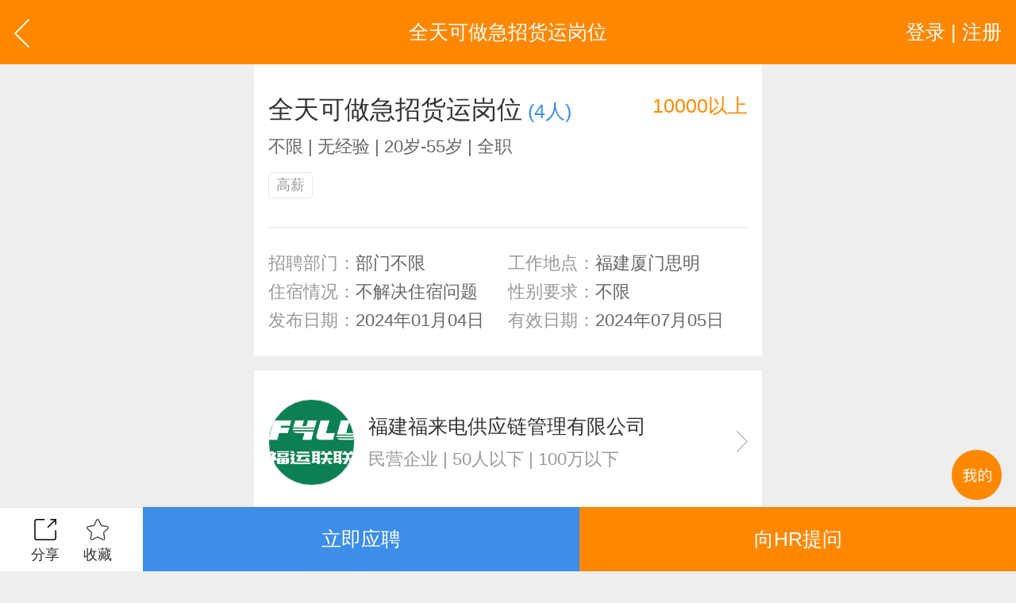

--- FILE ---
content_type: text/html; charset=utf-8
request_url: http://wap.xmzpw.cn/zw_1993153
body_size: 16836
content:


<!DOCTYPE html>

<html xmlns="http://www.w3.org/1999/xhtml">
<head><meta http-equiv="Content-Type" content="text/html; charset=utf-8" /><meta content="width=device-width,minimum-scale=1.0,maximum-scale=1.0,user-scalable=no,minimal-ui" name="viewport" /><meta name="apple-mobile-web-app-capable" content="yes" /><meta name="apple-mobile-web-app-status-bar-style" content="black" /><meta content="telephone=no" name="format-detection" />
    <!-- UC默认竖屏 ，UC强制全屏 -->
    <meta name="full-screen" content="yes" /><meta name="browsermode" content="application" />
    <!-- QQ强制竖屏 QQ强制全屏 -->
    <meta name="x5-orientation" content="portrait" /><meta name="x5-fullscreen" content="true" /><meta name="x5-page-mode" content="app" /><title>
	厦门全天可做急招货运岗位招聘_福建福来电供应链管理有限公司招聘信息-厦门招聘网(XMZPW.CN)
</title>
    <meta name="keywords" content="厦门全天可做急招货运岗位招聘信息，福建福来电供应链管理有限公司最新招聘信息，厦门招聘网（XMZPW.CN）" />
    <meta name="description" content="厦门全天可做急招货运岗位招聘信息，由福建福来电供应链管理有限公司在厦门招聘网（XMZPW.CN）最新发布的招聘信息，同时对厦门全天可做急招货运岗位招聘职位提供月薪、工作地点、学历、工作经验等等介绍及要求。" /> 
    <link rel="shortcut icon" href="/logo.ico" /><link rel="stylesheet" type="text/css" href="/css/golbal.css?1123" /><link rel="stylesheet" type="text/css" href="/css/mobile.css?3535" />
    <script type="text/javascript" src="/js/jquery-2.1.1.min.js?123"></script>

<!-- baidu 自动 -->
<script>
(function(){
    var bp = document.createElement('script');
    var curProtocol = window.location.protocol.split(':')[0];
    if (curProtocol === 'https') {
        bp.src = 'https://zz.bdstatic.com/linksubmit/push.js';
    }
    else {
        bp.src = 'http://push.zhanzhang.baidu.com/push.js';
    }
    var s = document.getElementsByTagName("script")[0];
    s.parentNode.insertBefore(bp, s);
})();
</script>
<!-- baidu 自动 -->

</head>
<body>
    <div id="loadings"><i></i>加载中</div>
    <a id="backtop" href="javascript:" data="body">
        <img src="/images/blankbg.gif" /></a>
    <a class="quick_menu post-func-close" href="javascript:">
        <img src="/images/blankbg.gif" /></a><div class="quick_pop styl1">
            <div class="maskbg"></div>
            <div class="list">
                <a href="/">
                    <img src="/images/quick_menu_1.png" />首页</a>
                <a href="/find/job.aspx">
                    <img src="/images/quick_menu_2.png" />找工作</a>
                <a href="/find/resume.aspx">
                    <img src="/images/quick_menu_3.png" />招人才</a>
                <a href="/search/job.aspx">
                    <img src="/images/quick_menu_4.png" />高级搜索</a>
                <a href="/nearjobs/job.aspx">
                    <img src="/images/quick_menu_5.png" />周边工作</a>
                <a href="/news/index.aspx">
                    <img src="/images/quick_menu_6.png" />职场资讯</a>
                <!-- 已登录显示-->
                
                
                <a href="/login/plogin.aspx" id="ctl00_NoLoginWarps">
                    <img src="/images/quick_menu_7.png" />登录 | 注册</a>

            </div>
        </div>


    
    <form name="aspnetForm" method="post" action="./zw_1993153" id="aspnetForm">
<div>
<input type="hidden" name="__VIEWSTATE" id="__VIEWSTATE" value="/[base64]/[base64]/5YyF57uP6JCl5LyB5Lia5a6i5oi3562J54mp5rWBIOWFrOWPuOeahOWOpumXqOWPiuWOpumXqOWRqOi+ueeahOi/[base64]/jgILog73lkIPoi6blj6/lpJrot5EgNC7lh4DmlLblhaXvvIjpmaTmsrnov4fot6/otLnvvIkxLjXkuIfku6XkuIogPGJyLz7lkIjkvZzopoHmsYLvvJogIDEuY+ivgeWPikPor4Hku6XkuIogMi7oh6rluKbpnaLljIXvvIzkuK3pnaLljqLotKfvvIjluKbovablkIjkvZzkvJjlhYjvvInvvIzph5Hmna8gMy7lj6/nrb7orqLlkIjlkIzmlLblhaXmnInkv53pmpwgBuWNouS6qGQCAw8VASLljqbpl6joiKrnqbroh6rotLjlub/[base64]/[base64]/u+ivkWQCFQ9kFgJmDxUCEC9ob3QtendfZ3VhbmdnYW8G5bm/[base64]/[base64]" />
</div>

<div>

	<input type="hidden" name="__VIEWSTATEGENERATOR" id="__VIEWSTATEGENERATOR" value="3132F235" />
</div>

        <div class="viewport">
            
                    <div class="header">
                        <a href="javascript:history.back();" class="goback plr20">
                            <img src="/images/arrow_left2.svg" class="h40" /></a>
                        <a href="javascript:;" id="ctl00_ContentPlaceHolder1_repJob_ctl00_Login_top_NoLoginWarp" class="user plr20 login ">登录 | 注册</a>
<!-- 已登录显示-->


                        <div class="htxt">全天可做急招货运岗位</div>
                    </div>

                    <div class="bgfff pt40 plr20">

                        <div class="clearfix"><i class="f36" id="job_title">全天可做急招货运岗位</i>&nbsp;<i class="c3d8ee8">(4人)</i><span class="fr cf80">10000以上</span></div>
                        <p class="f24 c666 mt10">不限 | 无经验 | 20岁-55岁  | 全职</p>
                        <p class="tag pb40 bb1">
                            <em>高薪</em>
                            
                            
                            
                            
                            
                            
                            
                            
                            
                            
                            
                            
                            
                            
                        </p>
                        <div class="pt30 pb30 list_tab sp2 clearfix f24 c666 line40">
                            <div class="item"><i class="c999">招聘部门：</i>部门不限</div>
                            <div class="item"><i class="c999">工作地点：</i>福建厦门思明</div>
                            <div class="item"><i class="c999">住宿情况：</i>不解决住宿问题</div>
                            <div class="item"><i class="c999">性别要求：</i>不限</div>
                            <div class="item"><i class="c999">发布日期：</i>2024年01月04日</div>
                            <div class="item"><i class="c999">有效日期：</i>2024年07月05日</div>
                        </div>
                    </div>

                    <div class="company_head sp2 pt40 pb40 plr20 bgfff mt20">
                        <a class="info" href="/info/com_about.aspx?id=325539">
                            <label class="img" style="background-image: url(http://upload.rcxx.com//upload/20210113/s202101130720048508.jpg)"></label>
                            <div>福建福来电供应链管理有限公司</div>
                            <p class="f24 c999 line36 mt10">
                                民营企业 | 50人以下 | 100万以下
                            </p>
                            <img src="/images/arrow_right.svg" class="h30 arrow" />
                        </a>
                    </div>

                    <div class="com_title mt20 bb1"><span class="t">职位描述</span></div>
                    <div class="bgfff c666 f24 line40 plr20 pt30 pb30">
                        年龄要求：20-45岁 工作内容： 因公司业务扩张，现急需合作司机 承包经营企业客户等物流 公司的厦门及厦门周边的运输线路。 (快递、快消品、食材类、水果生鲜类， 医药类等)<br/> 项目内容： 1.范围厦门市区及周边， 单边30-80公里左右 2.运费单趟400-1000不等 3.一天2趟。能吃苦可多跑 4.净收入（除油过路费）1.5万以上 <br/>合作要求：  1.c证及C证以上 2.自带面包，中面厢货（带车合作优先），金杯 3.可签订合同收入有保障 
                    </div>

                    <div class="com_title mt20 bb1"><span class="t">联系方式</span></div>
                    <div class="bgfff plr20 pt30 pb30 f24">
                        <dl class="txt_list">
                            <dt class="c999">联系人</dt>
                            <dd class="c666">卢亨&nbsp;&nbsp;<a href="/app/index.aspx" class="brd5 bgf80 dl line40 plr10 cfff mr20 f20">直聊</a></dd>
                        </dl>
                        <dl class="txt_list">
                            <dt class="c999">联系电话</dt>
                            <dd class="c666 phones">
                                请网上<a class="cf80 "  onclick="GetPhone()"  href='javascript:;' " >投递简历</a>，合则约见
                            </dd>
                        </dl>
                        <dl class="txt_list hidden">
                            <dt class="c999">公司网站</dt>
                            <dd><a href="javascript:;" target="_blank" class="c666">暂无官网</a>&nbsp;&nbsp;</a></dd>
                        </dl>
                        <dl class="txt_list">
                            <dt class="c999">公司地址</dt>
                            <dd class="c666">厦门航空自贸广场4号楼502<a href="/info/com_map.aspx?id=325539" class="cf80 ml10">[查看位置]</a></dd>
                        </dl>
                        <div class="bd3 f20 mt30 mb10">面试过程中，遇到用人单位收取费用，请提高警惕！</div>
                    </div>
                

            <div id="ctl00_ContentPlaceHolder1_tgDiv">
                <div class="com_title mt20 bb1" style='display:none'><span class="t">精准推广</span></div>
                <dl class="clearfix index_job_list bgfff">
                    

                </dl>


                
<div class="com_title mt20 bb1"><span class="t">智能推荐</span><a href="javascript:location.reload();" class="f24 c999 m"><img src="/images/fresh_ico.png" class="mr10 w30">换一批</a></div>
            <dl class="clearfix index_job_list bgfff">

                
                        <dd>
                            <a href="/info/com_job.aspx?jid=2105195">
                                <div class="line28">广东万事通航空地勤服务有限公司</div>
                                <p class="f24 line24 c999 mt20">揭阳机场地勤人员</p>
                                <em class="m"><i class="cf80">4000~5500</i></em>
                            </a>
                        </dd>
                    
                
            </dl>

            </div>

             <div id="ctl00_ContentPlaceHolder1_find_job1_findjob" class="tabarea">
    <div class="tab_com sp4 tabmenu bgfff mt20 clearfix"><a href="javascript:;" class="active">热门职位</a><a href="javascript:;">热门行业</a><a href="javascript:;">区县镇街道</a><a href="javascript:;">工业区招聘</a></div>
    <div>
      <div class="tabtxt" style="display: block;">
        <div class="clearfix tag_type plr10 pt10 pb30 bgfff list666 f24">
        	<div class="clearfix h635 overhide">
             
            
          <p><a href="/hot-zw_wenyuan"><em>文员</em></a></p>
                
          <p><a href="/hot-zw_gendan"><em>跟单</em></a></p>
                
          <p><a href="/hot-zw_yewu"><em>业务</em></a></p>
                
          <p><a href="/hot-zw_xiaoshou"><em>销售</em></a></p>
                
          <p><a href="/hot-zw_shichang"><em>市场</em></a></p>
                
          <p><a href="/hot-zw_zhuli"><em>助理</em></a></p>
                
          <p><a href="/hot-zw_kuaiji"><em>会计</em></a></p>
                
          <p><a href="/hot-zw_chuna"><em>出纳</em></a></p>
                
          <p><a href="/hot-zw_caiwu"><em>财务</em></a></p>
                
          <p><a href="/hot-zw_kefu"><em>客服</em></a></p>
                
          <p><a href="/hot-zw_xingzheng"><em>行政</em></a></p>
                
          <p><a href="/hot-zw_renshi"><em>人事</em></a></p>
                
          <p><a href="/hot-zw_jingli"><em>经理</em></a></p>
                
          <p><a href="/hot-zw_zhuguan"><em>主管</em></a></p>
                
          <p><a href="/hot-zw_caigou"><em>采购</em></a></p>
                
          <p><a href="/hot-zw_sheji"><em>设计</em></a></p>
                
          <p><a href="/hot-zw_jishu"><em>技术</em></a></p>
                
          <p><a href="/hot-zw_siji"><em>司机</em></a></p>
                
          <p><a href="/hot-zw_baoan"><em>保安</em></a></p>
                
          <p><a href="/hot-zw_waimao"><em>外贸</em></a></p>
                
          <p><a href="/hot-zw_fanyi"><em>翻译</em></a></p>
                
          <p><a href="/hot-zw_guanggao"><em>广告</em></a></p>
                
          <p><a href="/hot-zw_yingye"><em>营业</em></a></p>
                
          <p><a href="/hot-zw_shouyin"><em>收银</em></a></p>
                
          <p><a href="/hot-zw_fuwuyuan"><em>服务员</em></a></p>
                
          <p><a href="/hot-zw_jisuanji"><em>计算机</em></a></p>
                
          <p><a href="/hot-zw_jiaoshi"><em>教师</em></a></p>
                
          <p><a href="/hot-zw_zongjian"><em>总监</em></a></p>
                
          <p><a href="/hot-zw_shouhou"><em>售后</em></a></p>
                
          <p><a href="/hot-zw_mishu"><em>秘书</em></a></p>
                
          <p><a href="/hot-zw_baoxian"><em>保险</em></a></p>
                
          <p><a href="/hot-zw_moju"><em>模具</em></a></p>
                
          <p><a href="/hot-zw_ruanjian"><em>软件</em></a></p>
                
          <p><a href="/hot-zw_guanli"><em>管理</em></a></p>
                
          <p><a href="/hot-zw_guwen"><em>顾问</em></a></p>
                
          <p><a href="/hot-zw_cuxiao"><em>促销</em></a></p>
                
          <p><a href="/hot-zw_wangye"><em>网页</em></a></p>
                
          <p><a href="/hot-zw_chengxu"><em>程序</em></a></p>
                
          <p><a href="/hot-zw_tuozhan"><em>拓展</em></a></p>
                
          <p><a href="/hot-zw_diangong"><em>电工</em></a></p>
                
          <p><a href="/hot-zw_waimaoyewuyuan"><em>外贸业务员</em></a></p>
                
          <p><a href="/hot-zw_yewuyuan"><em>业务员</em></a></p>
                
          <p><a href="/hot-zw_shejishi"><em>设计师</em></a></p>
                
          <p><a href="/hot-zw_jishuyuan"><em>技术员</em></a></p>
                
          <p><a href="/hot-zw_yingyeyuan"><em>营业员</em></a></p>
                
          <p><a href="/hot-zw_shujiagong
  "><em>暑假工</em></a></p>
                
          	</div>
            <a href="javascript:;" class="open_more"><i>展开</i>更多</a>
        </div>
      </div>
      <div class="tabtxt">
        <div class="clearfix tag_type plr10 pt10 pb30 bgfff list666 f24">
        	<div class="clearfix h635 overhide">
              
            </div>
            <a href="javascript:;" class="open_more"><i>展开</i>更多</a>
        </div>
      </div>
      <div class="tabtxt">
        


           <div class="clearfix tag_type plr10 pt10 pb30 bgfff list666 f24">
        	<div class="ml10 mt10 fw c333">市/区/县</div>
            <div class="clearfix" id="jdArea">
             
          	</div>
            <div class="ml10 mt20 fw c333">镇/街道/乡</div>
        	<div class="clearfix excontent h635 overhide" id="jdList">
             
          	</div>
            <a href="javascript:;" class="open_more"><i>展开</i>更多</a>

<!-- cgh-->
            <div class="ml10 mt20 fw c333">旗下联盟网站</div>
        	<div class="clearfix excontent h635 overhide" id="jdList">	
	      <p><a href="http://m.strcw.cn" target="_blank">汕头招聘网</a></p>
              <p><a href="http://m.czzp.cn" target="_blank">潮州招聘网</a></p>
              <p><a href="http://m.0663job.com" target="_blank">揭阳招聘网</a></p>
              <p><a href="http://m.0752rc.cn" target="_blank">惠州招聘网</a></p>
              <p><a href="http://wap.hrsz.cn" target="_blank">深圳招聘网</a></p>
              <p><a href="http://wap.020hr.cn" target="_blank">广州招聘网</a></p>
              <p><a href="http://wap.dgrcw.cn" target="_blank">东莞招聘网</a></p>
              <p><a href="http://wap.0757hr.cn" target="_blank">佛山招聘网</a></p>
              <p><a href="http://m.chrcw.cn" target="_blank">澄海招聘网</a></p>

              <p><a href="http://wap.zszpw.cn" target="_blank">中山招聘网</a></p>
              <p><a href="http://m.rcxx.com" target="_blank">免费招聘网</a></p>
              <p><a href="http://www.job5152.cn" target="_blank">找工作招聘</a></p>
              <p><a href="http://wap.job003.com" target="_blank">雄鹰招聘网</a></p>
              <p><a href="http://wap.cnrcw.cn" target="_blank">潮南招聘网</a></p>
              <p><a href="http://wap.carcw.cn" target="_blank">潮安招聘网</a></p>
              <p><a href="http://wap.rpzp.cn" target="_blank">饶平招聘网</a></p>
              <p><a href="http://m.plrcw.cn" target="_blank">普宁招聘网</a></p>
              <p><a href="http://wap.hyzp.net" target="_blank">惠阳招聘网</a></p>
	      <p><a href="http://www.eheh.com.cn" target="_blank">B2B电商网</a></p>
          	</div>


            <a href="javascript:;" class="open_more"><i>展开</i>更多</a>
<!-- cgh 2020- 05-15 -->


        </div>

      </div>
      <div class="tabtxt">
       


            <div class="clearfix tag_type plr10 pt10 pb30 bgfff list666 f24">
        	<div class="ml10 mt10 fw c333">市/区/县</div>
            <div class="clearfix" id="gyqArea">
                
          	</div>
            <div class="ml10 mt20 fw c333">工业区</div>
        	<div class="clearfix excontent h635 overhide" id="gyqList">
            
          	</div>
            <a href="javascript:;" class="open_more"><i>展开</i>更多</a>
        </div>
      </div>
      
    </div>
    </div>
<script type="text/javascript">$(function () {
$(".tag_type .open_more").click(function () { if ($(this).parent().find("div").hasClass("h635")) { $(this).parent().find("div").removeClass("h635"); $(this).find("i").html("收起"); } else { $(this).parent().find("div").addClass("h635"); $(this).find("i").html("展开"); } });

$("#jdArea a").click(function () {
    $(this).parents("#jdArea").find("p").each(function () {
        $(this).find("a").removeAttr("style");
    });
    $(this).attr("style", "color:#f80");

    $.ajax({
        type: "POST",
        url: "/ashx/company_areatagbyarea.ashx",
        data: "rad=" + Math.random() + "&area=" + $(this).attr("data"),
        success: function (res) {

            if (res != "" && res != "[]") {

                var comments = $.parseJSON(res);



                if (comments.success == "Y") {

                    var list = "";
                    $.each(comments.content, function (i, n) {
                        list += '<p><a href="/diqu_' + comments.content[i].pkid + '"><em>' + comments.content[i].tag + '</em></a></p>';
                    });

                    $("#jdList").html(list);

                }

            }
        }
    });
});

$("#gyqArea a").click(function () {
    $(this).parents("#gyqArea").find("p").each(function () {
        $(this).find("a").removeAttr("style");
    });
    $(this).attr("style", "color:#f80");



    $.ajax({
        type: "POST",
        url: "/ashx/company_industrialareatagbyarea.ashx",
        data: "rad=" + Math.random() + "&area=" + $(this).attr("data"),
        success: function (res) {

            if (res != "" && res != "[]") {

                var comments = $.parseJSON(res);



                if (comments.success == "Y") {

                    var list = "";
                    $.each(comments.content, function (i, n) {
                        list += '<p><a href="/gyq_' + comments.content[i].pkid + '"><em>' + comments.content[i].tag + '</em></a></p>';
                    });

                    $("#gyqList").html(list);
                }
               
            }
        }
    });
});


});



</script>

            <div class="com_footer center">
                <div class="fsp1">
                    <div class="f20">
                        <a href="javascript:;" class="fsreask">
                            <img src="/images/share_ico.png"><i>分享</i></a><a href="javascript:;" class="fatn"><img src="/images/sc_ico.png"><i>收藏</i></a>
                    </div>
                    <p class="list_tab sp2">
                        <a href="javascript:;" class="bg3d8ee8 cfff item ask bl">立即应聘</a>
                        <a href="javascript:;" class="bgf80 cfff item askTw">向HR提问</a>
                    </p>
                </div>
            </div>

            <div class="share_mask" style="display: none;">
                <div class="txt">
                    <img src="/images/share_txt.png" class="img"><a href="javascript:;"><img src="/images/share_sbt.png"></a>
                </div>
                <div class="bg"></div>
            </div>

            <!--分享-->
            <div class="contact_fixed f28">
                <div class="slist">
                    <p class="h90 relative bb1 pl20">
                        分享 <a class="absolute r0 plr20 closesbt">
                            <img src="/images/close_ico.png" class="h30" /></a>
                    </p>

                    <div class="contact_more">
                        <div id="share_site" class="share_site">
                            <div class="clearfix bdsharebuttonbox">
                                <a href="#" class="bds_weixin" data-cmd="weixin" title="分享到微信">微信</a><a href="#" class="bds_sqq" data-cmd="sqq" title="分享到QQ好友">QQ好友</a><a href="#" class="bds_tsina" data-cmd="tsina" title="分享到新浪微博">新浪微博</a><a href="#" class="bds_qzone" data-cmd="qzone" title="分享到QQ空间">QQ空间</a><a href="#" class="bds_tqq" data-cmd="tqq" title="分享到腾讯微博">腾讯微博</a><a href="#" class="bds_copy" data-cmd="copy" title="分享到复制网址">复制网址</a>
                            </div>
                        </div>
                        

                        <script>window._bd_share_config={"common":{"bdSnsKey":{},"bdText":"","bdMini":"2","bdMiniList":false,"bdPic":"http://upload.rcxx.com//upload/20210113/s202101130720048508.jpg","bdStyle":"0","bdSize":"16"},"share":{"bdSize":16},"image":{"viewList":["weixin","sqq","tsina","qzone","tqq","copy"],"viewText":"分享到：","viewSize":"16"},"selectShare":{"bdContainerClass":null,"bdSelectMiniList":["weixin","sqq","tsina","qzone","tqq","copy"]}};with(document)0[(getElementsByTagName('head')[0]||body).appendChild(createElement('script')).src='http://bdimg.share.baidu.com/static/api/js/share.js?v=89860593.js?cdnversion='+~(-new Date()/36e5)];</script>
                    </div>
                </div>
                <div class="maskbg opa60"></div>
            </div>


            <!--弹出登录注册-->
            
<!--弹出登录注册-->
  <div class="login_pop">
    <div class="maskbg"></div>
    <div class="list clearfix animate">
      <p><a href="/login/plogin.aspx"><i class="sp1"><img src="/images/nav4_menu1.png" /></i><b>求职登录</b></a></p>
      <p><a href="/login/pregiste.aspx"><i class="sp2"><img src="/images/nav4_menu2.png" /></i><b>求职注册</b></a></p>
      <p><a href="/login/clogin.aspx"><i class="sp3"><img src="/images/nav4_menu3.png" /></i><b>企业登录</b></a></p>
      <p><a href="/login/cregiste.aspx"><i class="sp4"><img src="/images/nav4_menu4.png" /></i><b>企业注册</b></a></p>
      <a href="javascript:;" class="close"></a>
    </div>
  </div>
        </div>

        <!-- 收藏 -->
        <div class="win_lay" id="setjob_pop">
            <div class="table">
                <div class="tr pt20">
                    <div class="td auto">
                        <div class="plr40 center">
                            <div class="f28 mt20 line28">选择收藏夹分类</div>
                            <div class="img mt40">
                                <p class="place28 bd2 plr20">
                                    <select name="ctl00$ContentPlaceHolder1$ddlType" id="ctl00_ContentPlaceHolder1_ddlType" class="noborder pw100 h78">

</select>
                                    
                                </p>
                            </div>
                        </div>
                        <p class="clearfix alert mt40"><a href="javascript:;" class="cancle closesbt c999">取消<i></i></a><a href="javascript:;" class="submit cf80">确认</a></p>
                    </div>
                </div>
            </div>
        </div>

        <!--向hr提问 弹窗-->
        <div class="pop_from_right bgfff animate">
            <div class="h90 relative clearfix">
                <a href="javascript:;" class="goback fr plr20">
                    <img src="/images/close_ico.png" class="w30" /></a>
            </div>
            <div class="scroll">
                <div class="bgfff textarea_list place28">
                    <textarea name="" class="txt" style="height: 6.0rem;" placeholder="请输入您对该职位的疑问。比如所在地、年薪、福利等等，我会及时给您回复！" id="tohrarea"></textarea>
                    <p class="textr c999 num bb1 pb20" data="100">0/100</p>
                </div>
                <div class="mt20 mlr20"><a href="javascript:;" class="e_submit">确认提交</a></div>
            </div>
        </div>
        <script src="http://res.wx.qq.com/open/js/jweixin-1.2.0.js"></script> 
<script>
 wx.config({
   debug: false, // 开启调试模式,调用的所有api的返回值会在客户端alert出来，若要查看传入的参数，可以在pc端打开，参数信息会通过log打出，仅在pc端时才会打印。
   appId: '', // 必填，公众号的唯一标识
    timestamp: '1769019268', // 必填，生成签名的时间戳
    nonceStr: '9F53D83EC0691550F7D2507D57F4F5A2', // 必填，生成签名的随机串
    signature: 'e820ff8cec3e11420e23267dcc8a5780e03785be',// 必填，签名，见附录1
    jsApiList: [
 'onMenuShareTimeline', 'onMenuShareAppMessage','onMenuShareQQ','onMenuShareWeibo','onMenuShareQZone', 'checkJsApi'] // 必填，需要使用的JS接口列表，所有JS接口列表见附录2
 });
 wx.checkJsApi({
   jsApiList: [
      'onMenuShareTimeline'
      , 'onMenuShareAppMessage'
      , 'onMenuShareQQ'
      , 'onMenuShareWeibo'
      , 'onMenuShareQZone'
  ],
   success: function (res) {
    // alert(JSON.stringify(res));
    // alert(JSON.stringify(res.checkResult.getLocation));
    if (res.checkResult.getLocation == false) {
       alert('你的微信版本太低，不支持微信JS接口，请升级到最新的微信版本！');
       return;
    }
 }
 });
 wx.ready(function () {
  // config信息验证后会执行ready方法，所有接口调用都必须在config接口获得结果之后，config是一个客户端的异步操作，所以如果需要在页面加载时就调用相关接口，则须把相关接口放在ready函数中调用来确保正确执行。对于用户触发时才调用的接口，则可以直接调用，不需要放在ready函数中。
  //朋友圈
  wx.onMenuShareTimeline({
     title: '诚聘[全天可做急招货运岗位]-[福建福来电供应链管理有限公司]期待您的加入!', // 分享标题
      link: 'http://wap.xmzpw.cn/zw_1993153?jid=1993153&wx=fx', // 分享链接，该链接域名或路径必须与当前页面对应的公众号JS安全域名一致
     imgUrl: 'http://upload.rcxx.com//upload/20210113/s202101130720048508.jpg', // 分享图标
    success: function () {
        // 用户确认分享后执行的回调函数
        //alert("分享成功");
    },
    cancel: function () {
        // 用户取消分享后执行的回调函数
    }
 });
 //朋友
 wx.onMenuShareAppMessage({
      title: '诚聘[全天可做急招货运岗位]-[福建福来电供应链管理有限公司]期待您的加入!', // 分享标题
     desc: '详情点击进入[厦门招聘网] [XMZPW.CN]希望大家推荐或转发。', // 分享描述
    link: 'http://wap.xmzpw.cn/zw_1993153?jid=1993153&wx=fx', // 分享链接，该链接域名或路径必须与当前页面对应的公众号JS安全域名一致
    imgUrl: 'http://upload.rcxx.com//upload/20210113/s202101130720048508.jpg', // 分享图标
    type: '', // 分享类型,music、video或link，不填默认为link
    dataUrl: '', // 如果type是music或video，则要提供数据链接，默认为空
     success: function () {
        // 用户确认分享后执行的回调函数
      // alert("分享成功");
   },
  cancel: function () {
       // 用户取消分享后执行的回调函数
   }
 });
 //QQ
wx.onMenuShareQQ({
  title: '诚聘[全天可做急招货运岗位]-[福建福来电供应链管理有限公司]期待您的加入!', // 分享标题
   desc: '详情点击进入[厦门招聘网] [XMZPW.CN]希望大家推荐或转发。', // 分享描述
  link: 'http://wap.xmzpw.cn/zw_1993153?jid=1993153&wx=fx', // 分享链接
  imgUrl: 'http://upload.rcxx.com//upload/20210113/s202101130720048508.jpg', // 分享图标
  success: function () {
      // 用户确认分享后执行的回调函数
  },
  cancel: function () {
      // 用户取消分享后执行的回调函数
   }
 });
 //腾讯微博
 wx.onMenuShareWeibo({
     title: '诚聘[全天可做急招货运岗位]-[福建福来电供应链管理有限公司]期待您的加入!', // 分享标题
   desc: '详情点击进入[厦门招聘网] [XMZPW.CN]希望大家推荐或转发。', // 分享描述
  link: 'http://wap.xmzpw.cn/zw_1993153?jid=1993153&wx=fx', // 分享链接
  imgUrl: 'http://upload.rcxx.com//upload/20210113/s202101130720048508.jpg', // 分享图标
  success: function () {
      // 用户确认分享后执行的回调函数
  },
  cancel: function () {
      // 用户取消分享后执行的回调函数
  }
 });
  //QQ空间
  wx.onMenuShareQZone({
  title: '诚聘[全天可做急招货运岗位]-[福建福来电供应链管理有限公司]期待您的加入!', // 分享标题
  desc: '详情点击进入[厦门招聘网] [XMZPW.CN]希望大家推荐或转发。', // 分享描述
 link: 'http://wap.xmzpw.cn/zw_1993153?jid=1993153&wx=fx', // 分享链接
 imgUrl: 'http://upload.rcxx.com//upload/20210113/s202101130720048508.jpg', // 分享图标
 success: function () {
     // 用户确认分享后执行的回调函数
  },
 cancel: function () {
     // 用户取消分享后执行的回调函数
  }
  });
  });
 wx.error(function (res) {
    // config信息验证失败会执行error函数，如签名过期导致验证失败，具体错误信息可以打开config的debug模式查看，也可以在返回的res参数中查看，对于SPA可以在这里更新签名。
      // alert(res);
 });
</script>


        <script src="/swiper/swiper.min.js"></script>
        <link rel="stylesheet" type="text/css" href="/swiper/swiper.min.css">
        <script type="text/javascript" src="http://api.map.baidu.com/api?v=2.0&ak=41dadfa7a2bf30faa65c6526acfa0937" charset="UTF-8"></script>
        <script type="text/javascript" src="/js/com.js?233233351" charset="utf-8"></script>
        <script type="text/javascript">
            //确认应聘职位
            function getok(obj) {
                autoscroll();
                $("#setjob_pop .closesbt").click();
                $.get("/ashx/info_applyforjob.ashx", { jobsn:"1993153",ccid:"325539","r": Math.random() },function (data) {
                    var obj = JSON.parse(data);
                    if (obj.success=="L") {
                        window.location.href="/login/wregiste.aspx?id=1993153&tel=";
                        //window.location = "/login/plogin.aspx?url=info/com_job.aspx?jid=" + "1993153";
                    }
                    var msg =new String(obj.msg).split('|');
                    if (msg.length==2) {
                        setTimeout(function () { accesstx(msg[0]);
                            if (msg[1].trim()!="") {
                                $(".phones").html(msg[1]);
                            }
                        }, 100)        
                    }else{
                        setTimeout(function () { accesstx(msg);  }, 100)        
                    }
                });
                return true;
            };
             
    
            var isLogin="False";
            var id = "325539";
            var jid="1993153";
            var wxfx=""
            var userid=""; 

            function GetPhone(){


                var userid="";

                    
                if (userid.length<=0) {
                    window.location.href="/login/wregiste.aspx?id=1993153";
                    return;
                }


                $.post("/ashx/personal_job_status.ashx",{"r":Math.random()},function(data){
                    
                    var obj =JSON.parse(data);
                    if (obj.success=="Y") {

                        getok("");
                        //corfirm("您正在应聘“<i class='cf80'>" + $("#job_title").text() + "</i>”职位，<br />确定执行应聘此职位吗？", getok, $(this));

                    }else if(obj.success=="L")
                    {                        window.location.href="/login/wregiste.aspx?id="+jid; 
                    }else{
                    
                        if (obj.msg=="无简历") {
                            window.location.href="/info/wregiste.aspx?id="+jid; 
                        }else if (obj.msg=="无审核") {

                            var tsmsg="<div class='center pb40 pt30'><p>查看失败</p><div class='f24 mt30 c999 line36'>您当前的简历状态<i class='cf80'>未审核</i>或者完善度低于<i class='cf80'>50</i>，请您先确保简历完整度或真实性</div><p class='f24 mt40'><a href='/personal/check/index.aspx' class='c3d8ee8'>请点击这里自助审核简历</a></p></div>";
                            setTimeout(function () { accesstx(tsmsg);}, 100)
    
                        }else if (obj.msg=="无显示") {
    
                            var tsmsg="<div class='center pb40 pt30'><p>应聘失败</p><div class='f24 mt30 c999 line36'>您的简历状态处于“<i class='cf80'>完全屏蔽</i>”，请更改为“<i class='cf80'>对所有人公开</i>”后申请该职位。</div><p class='f24 mt40'><a href='/personal/other/privacy.aspx' class='c3d8ee8'>请点击这里公开简历</a></p></div>";
                            setTimeout(function () { accesstx(tsmsg);}, 100)  
                        }
                    }

                });
              
            }

            //定位
            function  GetPos(){
                if (isLogin=="False") {
                    return;
                }
                var lng="";
                var lat="";
                var geolocation = new BMap.Geolocation();
                geolocation.getCurrentPosition(function (r) {
                    if (this.getStatus() == BMAP_STATUS_SUCCESS) {
                        lng = r.point.lng;
                        lat = r.point.lat;
                        $.post("/ashx/update_per_address.ashx",{"r":Math.random(),"lng":lng,"lat":lat},function(data){
                            
                        });
                    }
                    else {
                        //alert('failed' + this.getStatus());
                        console.log('failed' + this.getStatus());
                        //error("定位获取失败，请刷新重试");
                        $("#setfaill").show();
                    }
                }, { enableHighAccuracy: true })
            }



            //判断访问终端
            var browser={
                versions:function(){
                    var u = navigator.userAgent, app = navigator.appVersion;
                    return {
                        weixin: u.indexOf('MicroMessenger') > -1, //是否微信 （2015-01-22新增）
                    };
                }(),
                language:(navigator.browserLanguage || navigator.language).toLowerCase()
            }

            $(function () {
                if(browser.versions.weixin)
                {
                    $(".bds_weixin").click(function(){
                        noscroll();
                        $(".share_mask").show();
                        return false;
                    })
                    $(".share_mask a,.share_mask .txt").click(function(){
                        autoscroll();
                        $(".share_mask").hide();
                    })
                }

                if (wxfx=="on") { //是否为企业过来的
                    setTimeout(function(){
                        $(".fsre").click();
                        $(".bds_weixin")[0].click();
                    },1000);
                }
            

                //setTimeout(function(){
                //    $(".bdsharebuttonbox #ssss").eq(0).click();
                //    console.log("点击了");
                //},5000);

                //分享弹窗
                $(".fsre").click(function () {
                    noscroll();
                    $(".contact_fixed").addClass("active");
                })
                $(".contact_fixed .maskbg,.contact_fixed .closesbt").click(function () {
                    $(".contact_fixed").addClass("down");
                    setTimeout(function () {
                        $(".contact_fixed").removeClass("active").removeClass("down");
                    }, 400)

                    autoscroll();
                });

                //收藏
                $(".fatn").click(function () {
                    var userid="";
                    if (userid.length<=0) {
                        freshpage("/login/plogin.aspx?url=Ju0mVekRmoTe4rnzRZi1lg==");                       
                        ////indow.location = "/login/plogin.aspx?url=info/com_job.aspx?jid=" + "1993153";
                        return;
                    }
                    noscroll();
                    $("#setjob_pop").show();
                })
                //确认设置
                $("#setjob_pop .submit").click(function () {
                    //确认
                    //确认
                    var userid="";
                    if (userid.length<=0) {
                        freshpage("/login/plogin.aspx?url=Ju0mVekRmoTe4rnzRZi1lg==");                           return;
                    }
                    autoscroll();
                    $("#setjob_pop .closesbt").click();
                    var msg="收藏失败！";
                    $.get("/ashx/info_jobcollect.ashx", { jobsn: 1993153, ddlType: $("#ctl00_ContentPlaceHolder1_ddlType").val(),"r": Math.random() },
                                function (data) {
                                    var obj = JSON.parse(data);
                                    if (obj.success=="L") {
                                        freshpage("/login/plogin.aspx?url=Ju0mVekRmoTe4rnzRZi1lg==");                       
                                        return false;
                                    }
                                    accesstx(obj.msg);
                                }); 
                })
                

                //应聘
                $(".com_footer .ask,.ask").click(function () {
                    var userid="";

                    
                    if (userid.length<=0) {
                        window.location.href="/login/wregiste.aspx?id=1993153";
                        return;
                    }


                    $.post("/ashx/personal_job_status.ashx",{"r":Math.random()},function(data){
                    
                        var obj =JSON.parse(data);
                        if (obj.success=="Y") {

                            corfirm("您正在应聘“<i class='cf80'>" + $("#job_title").text() + "</i>”职位，<br />确定执行应聘此职位吗？", getok, $(this));

                        }else if(obj.success=="L")
                        {                            window.location.href="/login/wregiste.aspx?id="+jid; 
                        }else{
                    
                            if (obj.msg=="无简历") {
                                window.location.href="/info/wregiste.aspx?id="+jid; 
                            }else if (obj.msg=="无审核") {

                                var tsmsg="<div class='center pb40 pt30'><p>查看失败</p><div class='f24 mt30 c999 line36'>您当前的简历状态<i class='cf80'>未审核</i>或者完善度低于<i class='cf80'>50</i>，请您先确保简历完整度或真实性</div><p class='f24 mt40'><a href='/personal/check/index.aspx' class='c3d8ee8'>请点击这里自助审核简历</a></p></div>";
                                setTimeout(function () { accesstx(tsmsg);}, 100)
    
                            }else if (obj.msg=="无显示") {
    
                                var tsmsg="<div class='center pb40 pt30'><p>应聘失败</p><div class='f24 mt30 c999 line36'>您的简历状态处于“<i class='cf80'>完全屏蔽</i>”，请更改为“<i class='cf80'>对所有人公开</i>”后申请该职位。</div><p class='f24 mt40'><a href='/personal/other/privacy.aspx' class='c3d8ee8'>请点击这里公开简历</a></p></div>";
                                setTimeout(function () { accesstx(tsmsg);}, 100)  
                            }
                        }

                    });
              

                })


                //向HR提问
                $(".askTw").click(function () {
                    if (isLogin=="False") {
                        error("请登录账户！");
                        window.location = "/login/plogin.aspx?url=Ju0mVekRmoTe4rnzRZi1lg==";
                        return false;
                    }
                    var isUmsg="True";
                    if (isUmsg=="False") {
                        accesstx("企业HR比较繁忙，暂时关闭留言功能，您可以直接投简历应聘或电话联系！");
                        return false;
                    }


                    noscroll();
                    $(".pop_from_right").addClass("active");
                })
                $(".pop_from_right .goback").click(function () {
                    autoscroll();
                    $(".pop_from_right").addClass("close");
                    setTimeout(function () {
                        $(".pop_from_right").removeClass("close").removeClass("active");
                    }, 400)
                })
                //确认提交问题
                $(".pop_from_right .e_submit").click(function () {
                    if ($("#tohrarea").val() != "" && id != "") {
                        $.post("/ashx/info_addmsg.ashx.ashx", { id: id, tohrarea: $("#tohrarea").val(),"r": Math.random() },
                           function (data) {
                               var obj = JSON.parse(data);
                               if (obj.success == "Y") {
                                   $(".pop_from_right .goback").click();
                                   $("#tohrarea").val("");
                                   setTimeout(function () {
                                       //提交成功
                                       accesstx("提问成功，HR看到您的提问将会及时为您解答哦！");
                                   }, 300);
                               }else if(obj.success=="L"){
                                   freshpage("/login/plogin.aspx?url=Ju0mVekRmoTe4rnzRZi1lg==");                               } else {
                                   $("#tohrarea").val("");
                                   accesstx(obj.msg);
                                   $(".pop_from_right .goback").click();
                               }
                           });
                   }
                   else {
                       accesstx("请输入提问内容！")
                   }
                })

                GetPos();
                
            });
        </script>
    </form>

</body>
</html>


--- FILE ---
content_type: text/css
request_url: http://wap.xmzpw.cn/css/mobile.css?3535
body_size: 5198
content:
/**导航菜单 Start**/
nav.allmenu{background:#fff;padding:0.5rem 0;}
nav.allmenu a{width:25%;float:left;text-align:center;padding:0.5rem 0;}
nav.allmenu a em{height:2.125rem;width:2.125rem;line-height:2.125rem;text-align:center;display:block;border-radius:0.75rem;margin:0 auto 0.4rem;}
nav.allmenu a em.sp1{background:#91ce44;}
nav.allmenu a em.sp2{background:#fa754b;}
nav.allmenu a em.sp3{background:#f96bb8;}
nav.allmenu a em.sp4{background:#a69aff;}
nav.allmenu a em.sp5{background:#49b2f5;}
nav.allmenu a em.sp6{background:#06d276;}
nav.allmenu a em.sp7{background:#f2c42c;}
nav.allmenu a em.sp8{background:#ff5454;}
nav.allmenu a b{line-height:0.6rem;display:block;font-size:0.6rem;}
nav.allmenu a img{height:1.0rem;margin-top:-3px;}
nav.allmenu.sp2 a img{height:1.25rem;display:block;margin:0 auto 0.4rem;}
nav.allmenu.sp2.sp3 a{width:20%;}

nav.allmenu a em.home1{background:#91ce44;}
nav.allmenu a em.home2{background:#fa754b;}
nav.allmenu a em.home3{background:#f96bb8;}
nav.allmenu a em.home4{background:#a69aff;}
nav.allmenu a em.home5{background:#fd5e5e;}
nav.allmenu a em.home6{background:#ffab33;}
nav.allmenu a em.home7{background:#33d198;}
nav.allmenu a em.home8{background:#41c6f7;}
/**导航菜单 End**/

/**头条 Start**/
.new_toutiao{padding:0.6rem 0.5rem 0.6rem 3.125rem;position:relative;background:#fff;height:2.0rem;}
.new_toutiao img{height:100%;display:block;}
.new_toutiao span{position:absolute;left:0.5rem;top:0.7rem;height:1.8rem;}
.new_toutiao .srcolltop{border-left:1px solid #e6e6e6;height:2.0rem;overflow:hidden;line-height:1.0rem;position:relative;}
.new_toutiao .srcolltop .item{position:absolute;top:0;left:0;right:0;}
.new_toutiao .srcolltop .item div{height:1.0rem;overflow:hidden;}
.new_toutiao .srcolltop i{margin:0 0.25rem;}
.new_toutiao .srcolltop i img{width:1.0rem;height:1.0rem;display:inline-block;border-radius:1.0rem;margin:0px 0.25rem 0; vertical-align:top;}
.new_toutiao .srcolltop em{}
.new_toutiao .srcolltop .item div a{margin-left:0.5rem;display:block;position:relative;}
.new_toutiao .srcolltop em,.new_toutiao .srcolltop p{display:block;height:1.0rem;overflow:hidden;}
/**头条 End**/

.linetitle{height:2.25rem;line-height:2.25rem;text-align:center;display:block;position:relative;overflow:hidden;z-index:2;background:#fff;}
.linetitle:before{content:"";width:56%;height:1px;background:#e6e6e6;position:absolute;left:50%;top:50%;margin-left:-28%;}
.linetitle b{display:inline-block;position:relative;z-index:2;height:2.25rem;}

.find_menu a{width:25%;padding:0.75rem 0;text-align:center;float:left;border-top:1px solid #e6e6e6;position:relative;}
.find_menu a:before{content:"";width:1px;height:100%;background:#e6e6e6;position:absolute;top:0;right:-1px;}
.find_menu a b{display:block;font-size:0.6rem;line-height:0.6rem;margin-top:0.5rem;}

.hot_job{overflow:hidden;}
.hot_job p{width:25%;float:left;margin-top:0.5rem;}
.hot_job p a{display:block;border-radius:0.1rem;height:1.5rem;line-height:1.5rem;text-align:center;border:1px solid #e6e6e6;margin:0 0.25rem;}
.hot_job p a em{display:block;margin:0 0.45rem;}

.tag_type{overflow:hidden;}
.tag_type p{width:33.3333%;float:left;margin-top:0.5rem;}
.tag_type p a{display:block;border-radius:0.1rem;height:1.5rem;line-height:1.5rem;text-align:center;border:1px solid #e6e6e6;margin:0 0.25rem;}
.tag_type p a em{display:block;margin:0 0.45rem;}

.adlist a{width:50%;float:left;position:relative;}
.adlist a img{width:100%;}
.adlist a:before,.adlist a:after{content:"";position:absolute;background:#e6e6e6;z-index:2;}
.adlist a:before{width:100%;height:1px;top:-1px;left:0;}
.adlist a:after{width:1px;height:100%;:top:-1px;right:-1px;}

.index_job_type{border-bottom:1px solid #e6e6e6;}
.index_job_type:last-child{border-bottom:none;}
.index_job_type dt{height:2.25rem;line-height:2.25rem;position:relative;}
.index_job_type dt .arrow{position:absolute;right:0.5rem;top:50%;margin-top:-0.2rem;}
.index_job_type dd{margin-left:1.75rem;border-top:1px solid #e6e6e6;line-height:1.2rem;padding:0.75rem 0;}
.index_job_type dd a{margin-right:1.4rem;float:left;}
.index_job_type dd .part{height:2.4rem;overflow:hidden}

.index_job_list dt{position:relative;padding:1.0rem 0.5rem;border-bottom:1px solid #e6e6e6;}
.index_job_list dt a{position:absolute;right:0.5rem;top:50%;margin-top:-0.75rem;}
.index_job_list dd{border-bottom:1px solid #e6e6e6;}
.index_job_list dd:last-child{border-bottom:none;}
.index_job_list dd a{padding:0.75rem 0.5rem;position:relative;display:block;}
.index_job_list dd a .m{position:absolute;right:0.5rem;top:0.75rem;text-align:right;}
.index_job_list dd a .date{position:absolute;right:0.5rem;bottom:0.75rem;font-size:0.6rem;color:#999;line-height:0.6rem;}

/**切换城市**/
.city_list a{text-align:center;height:1.95rem;line-height:1.95rem;margin:0 0.25rem 0.5rem;}


/**登录 Start **/
.line_title{line-height:2.25rem;overflow:hidden;text-align:center;position:relative;font-size:0.6rem;color:#bbb;}
.line_title:before{content:"";width:100%;height:1px;position:absolute;left:0;top:50%;background:#e6e6e6;}
.line_title b{position:relative;z-index:2;display:inline-block;padding:0 0.4rem;background:#fff;}
.line_title b.bgeee{background:#eee;}

.third_login{margin-top:2.5rem;}
.third_login div a{display:inline-block;margin:0 0.75rem;}
.third_login div a b{display:block;font-size:0.6rem;}
.third_login div a i{width:2.5rem;height:2.5rem;border-radius:2.5rem;display:block;margin:0 auto;}
.third_login div a.qq i{background:#fff url(../images/qq_ico.png) no-repeat center center;background-size:auto 1.1rem;border:1px solid #18acfc;}
.third_login div a.sina i{background:#fff url(../images/sina_ico.png) no-repeat center center;background-size:auto 1.1rem;border:1px solid #ea5d5c;}
.third_login div a.wx i{background:#fff url(../images/weixin_ico.png) no-repeat center center;background-size:auto 1.1rem;border:1px solid #72bd63;}

.form_area .item{border-bottom:1px solid #e6e6e6;height:2.25rem;line-height:2.25rem;position:relative;font-size:0.7rem;}
.form_area .item.noborder{border-bottom:none;}
.form_area .item:last-child{border-bottom:none;}
.form_area .item b{position:absolute;left:0;top:0;height:2.25rem;padding-left:0.5rem;}
.form_area .item p{margin-left:3.75rem;position:relative;}
.form_area .item .arrow{background:url(../images/arrow_right.svg) no-repeat right center;background-size:auto 0.75rem;}
.form_area .item p.mr70{margin-right:1.75rem;}
.form_area .item p.ml50{margin-left:1.75rem;}
.form_area .item p.ml0{margin-left:0;}
.form_area .item p.ml90{margin-left:2.25rem;}
.form_area .item p.ml70{margin-left:1.75rem;}
.form_area .item p.mr50{margin-right:1.25rem;}
.form_area .item p.mr100{margin-right:2.5rem;}
.form_area .item p.ml120{margin-left:3.0rem;}
.form_area .item p.mr120{margin-right:3.0rem;}
.form_area .item p.mr140{margin-right:3.5rem;}
.form_area .item p.mr180{margin-right:4.5rem;}
.form_area .item p.mr200{margin-right:5.0rem;}
.form_area .item p.ml200{margin-left:5.0rem;}
.form_area .item p.pr0{padding-right:0;}

.form_area.sp2 .item p{margin-left:3.25rem}
.form_area.sp2.word5 .item p{margin-left:4.0rem}
.form_area.sp2.word6 .item p{margin-left:4.75rem}
.form_area.sp2 .item b{padding-left:0;}
.form_area.sp2 .item p.ml100 {margin-left:2.5rem}
.form_area.sp2 .item p.ml70 {margin-left:1.75rem}
.form_area.sp2 .item p.ml50 {margin-left:1.25rem}
.form_area.sp2 .item span{padding-right:0;}
.form_area.sp2 .item p.ml0{margin-left:0;}
.form_area.sp2 .item p.line36{line-height:0.9rem;}
.form_area .item p input{border:none;width:100%;height:2.25rem; vertical-align:top;}
.form_area .item p input.w120{width:4.0rem;border:1px solid #e6e6e6;height:1.5rem;line-height:1.5rem;display:inline-block;vertical-align:middle;}
.form_area .item p input.arrow,.form_area .item p.arrow{background:url(../images/arrow_right.svg) no-repeat right center;background-size:auto 0.75rem;}
.form_area .item p.arrow{margin-right:0.5rem;padding-right:0.75rem;padding-right:0.9rem;}
.form_area .item a.ok{width:2.25rem;text-align:center;color:#00aae1;}
.form_area .item span{position:absolute;right:0;top:0;padding-right:0.5rem;text-align:right;height:2.25rem;}


.form_area .item a.getcode,.form_area .item .setcode{border:1px solid #f80;color:#f80;height:1.15rem;line-height:1.15rem;font-size:0.6rem;border-radius:1.2rem;display:inline-block;width:3.5rem;text-align:center;}
.form_area .item .setcode{background:#f5f5f5;color:#ccc;border-color:#f5f5f5;}
.form_area .item a.getcode.hidden,.form_area .item .setcode.hidden{display:none;}
.form_area .item .floor_line{margin-left:2.25rem;}
.form_area .item .floor_line div:first-child{width:40%;float:left;position:relative;}
.form_area .item .floor_line div:first-child p{padding-right:1.2rem;margin-right:1.25rem;}

.form_area .item .floor_line div:last-child{width:60%;float:right;position:relative;}
.form_area .item .floor_line p{margin-left:0;}
.form_area .item.textarea{height:auto;}
.form_area .item.textarea textarea{border:none;width:100%;height:5.0rem;margin:0.5rem 0;}

.email_type{position:absolute;left:2.75rem;top:2.25rem;right:0.5rem;background:#fff;z-index:4;display:none;box-shadow:0 0.15rem 0.5rem 0 rgba(0,0,0,0.3);}
.email_type ul{border:1px solid #e6e6e6;}
.email_type ul li{padding:0 0.5rem;line-height:1.5rem;position:relative;}
.email_type ul li:before{width:100%;height:100%;content:"";position:absolute;left:0;top:0;z-index:2}

.listborder .item{border-bottom:1px solid #e6e6e6;}

.listborder .item:last-child{border-bottom:none;}
.moeny_choose{max-height:13.625rem;overflow:auto;}
.moeny_choose p.two_line.h90{padding:0.675rem 0.5rem 0.675rem 1.75rem;height:auto;line-height:0.9rem;position:relative;}
.moeny_choose p.two_line.h90 label{position:absolute;left:0.5rem;top:50%;margin-top:-0.375rem;}


/**周边工作**/
.near_list .item{display:block;padding:0.75rem 0.5rem;}
.near_list .item .tit{position:relative;padding-bottom:0.5rem;display:block;}
.near_list .item .tit i{position:absolute;right:0;top:0;color:#f80;}
.tag{margin-top:0.25rem;}
.tag em{height:0.85rem;line-height:0.85rem;border:1px solid #e6e6e6;border-radius:0.125rem;display:inline-block;margin-right:0.25rem;margin-top:0.25rem;font-size:0.5rem;color:#999;padding:0 0.25rem;}
.tag.sp2{margin-top:-0.25rem;}
.tag.sp2 a{height:1.45rem;line-height:1.45rem;padding:0 0.5rem;color:#666;margin-right:0.5rem;margin-top:0.5rem;border:1px solid #e6e6e6;border-radius:0.125rem;display:inline-block;font-size:0.6rem;}
.near_list .item .dis{font-size:0.5rem;color:#999;line-height:0.6rem;position:relative;margin-top:0.5rem;}
.near_list .item .dis b{position:absolute;right:0;top:0;}

/**职场资讯**/
.news_list .item{padding:0.75rem 0.5rem;display:block;}
.news_list .item .tit{line-height:0.7rem;}
.news_list .item .des{color:#666;font-size:0.6rem;line-height:1.0rem;margin-top:0.25rem;}
.news_list .item .time{color:#999;font-size:0.6rem;line-height:0.6rem;margin-top:0.25rem;}

/**行业分类**/
.industry_slider .item{margin-bottom:0.5rem;}
.industry_slider .item a{display:block;margin:0 0.25rem;border:1px solid #e6e6e6;border-radius:0.125rem;text-align:center;}
.industry_slider .item a.crently{border-color:#f80;}
.industry_slider .item em{display:block;margin:0 0.5rem;height:1.95rem;line-height:1.95rem;}

/**近期招聘**/
.csearch{border:1px solid #e6e6e6;border-radius:0.125rem;height:2.2rem;line-height:2.2rem;position:relative;padding-left:1.75rem;padding-right:4.0rem;}
.csearch.sp4{padding-left:0.5rem;}
.csearch.sp2{padding-right:0;}
.csearch.sp3{padding-right:1.75rem;padding-left:0.5rem;}
.csearch.sp3 a{width:auto;display:block;border:none;}
.csearch .ico{position:absolute;left:0.5rem;top:50%;margin-top:-0.375rem;}
.csearch input{width:100%;height:2.2rem;border:none;display:block;}
.csearch a{position:absolute;right:0;top:0;height:2.2rem;width:4.0rem;border-left:1px solid #e6e6e6;text-align:center;}

.job_list .item{margin-bottom:0.5rem}
.job_list .item a{padding:0.5rem;}

/**企业信息**/
.company_head .info{padding-left:3.5rem;position:relative;display:block;min-height:2.5rem;}
.company_head .info .img{position:absolute;left:0;top:0;width:2.975rem;height:2.975rem;border:1px solid #e6e6e6;border-radius:3.0rem;background-size:auto 100%;background-position:center center;overflow:hidden;}
.company_head.sp2 .info{padding-top:0.5rem;}
.company_head.sp2 .info .arrow{position:absolute;top:50%;right:0;margin-top:-0.375rem;}

.txt_list{position:relative;padding-left:3.25rem;}
.txt_list.sp3{padding-left:3.75rem;}
.txt_list dt{position:absolute;left:0;top:0;line-height:1.2rem;}
.txt_list dd{line-height:1.0rem;padding:0.1rem 0;}
.txt_list.sp2 dt{line-height:0.9rem;}
.txt_list.sp2 dd{line-height:0.7rem;}
.txt_list.sp4{padding-left:3.5rem;}
.txt_list.sp2.w5{padding-left:4.0rem;}

.about_slide .swiper-slide{height:8.0rem;}
.about_slide .swiper-slide img{width:100%;position:absolute;top:50%;left:50%;-webkit-transform: translate(-50%,-50%);transform: translate(-50%,-50%);}

.share_site{padding:1.0rem 0 0;}
.share_site .bdshare-button-style0-16 a{width:33.333%;height:0.6rem;float:left;text-align:center;margin:0;padding:0;padding-top:3.0rem;margin-bottom:1.0rem;line-height:0.6rem;font-size:0.6rem;display:block;color:#666;}
.share_site .bdshare-button-style0-16 a.bds_weixin{background:url(../images/sns_1.png) no-repeat center 0;background-size:2.5rem auto;}
.share_site .bdshare-button-style0-16 a.bds_copy{background:url(../images/sns_6.png?1) no-repeat center 0;background-size:2.5rem auto;}
.share_site .bdshare-button-style0-16 a.bds_qzone{background:url(../images/sns_4.png?1) no-repeat center 0;background-size:2.5rem auto;}
.share_site .bdshare-button-style0-16 a.bds_tsina{background:url(../images/sns_3.png?1) no-repeat center 0;background-size:2.5rem auto;}
.share_site .bdshare-button-style0-16 a.bds_sqq{background:url(../images/sns_2.png?1) no-repeat center 0;background-size:2.5rem auto;}
.share_site .bdshare-button-style0-16 a.bds_tqq{background:url(../images/sns_5.png?1) no-repeat center 0;background-size:2.5rem auto;}

.textarea_list{padding:0.5rem;}
.textarea_list.sp2{padding:0;}
.textarea_list textarea,.textarea_list input{border:none;width:100%}

.ji,.jing,.ding{height:0.75rem;width:0.75rem;text-align: center;line-height:0.75rem;font-size:0.5rem;color:#fff;border-radius:0.125rem;margin-left:0.25rem;display:inline-block;margin-top:-1px;}
.ji{background:#f80;}
.jing{background:#f75e53;}
.ding{background:#f7ac1d;}
.zd{border:1px solid #f80;color:#f80;height:0.7rem;line-height:0.7rem;font-size:0.5rem;border-radius:0.125rem;margin-left:0.25rem;margin-top:-1px;padding:0 0.25rem;}
.map{position:fixed;top:2.25rem;left:0;bottom:0;right:0;}
.BMap_scaleCtrl,.BMap_cpyCtrl,.BMap_stdMpCtrl,.BMap_shadow{display:none;}
/*.BMap_pop div{border:none!important;}
.BMap_pop .BMap_center{width:251px!important}*/

.question_list .item{padding:0.75rem 0.5rem;}
.question_list.sp2 .item{padding-left:2.0rem;position:relative;} 
.question_list.sp2 .item .label{position:absolute;left:0.5rem;top:0.75rem;}
.question_list.sp2 .item .comment{position:absolute;right:0.5rem;top:0.75rem;font-size:0.6rem;color:#f80;line-height:0.6rem;}
.question_list .item .reply{background:#f8f8f8;padding:0.5rem 0.5rem 0.5rem 2.5rem;position:relative;}
.question_list .item .reply b{background:#fff;position:absolute;left:0.5rem;top:0.5rem;border:1px solid #f80;width:1.45rem;height:0.7rem;line-height:0.7rem;text-align:center;color:#f80;font-size:0.5rem;border-radius:0.075rem}
.question_list .item .reply b:before{content:"";position:absolute;right:-0.25rem;top:50%;margin-top:-0.20rem;font-size:0;overflow:hidden;width:0;height: 0;border-style: solid;border-width: 0.2rem 0 0.2rem 0.25rem;border-color: transparent transparent transparent #f80;}
.question_list .item .reply b:after{content:"";position:absolute;right:-0.2rem;top:50%;margin-top:-0.20rem;font-size:0;overflow:hidden;width:0;height: 0;border-style: solid;border-width:0.2rem 0 0.2rem 0.25rem;border-color: transparent transparent transparent #fff;}


/**个人简历**/
.resume_head .face{width:4.0rem;height:4.0rem;position:relative;margin:0 auto;}
.resume_head .face .img{width:4.0rem;height:4.0rem;border-radius:4.0rem;}
.resume_head .face .img img{width:4.0rem;height:4.0rem;border-radius:4.0rem;display:block;}
.resume_head .face .sex{width:1.0rem;height:1.0rem;border:1px solid #fff;position:absolute;right:0;bottom:0;border-radius:2.0rem;}
.resume_head .face .sex.girl{background:#ff9797 url(../images/girl2_ico.png) no-repeat center center;background-size:auto 0.5rem;}
.resume_head .face .sex.boy{background:#6fc4ff url(../images/boy2_ico.png) no-repeat center center;background-size:auto 0.5rem;}
.resume_head .face .sex.photo{background:#f80 url(../images/photo_ico.png) no-repeat center center;background-size:0.5rem auto;}
.sbq i{line-height:1.0rem;padding:0 0.35rem;background:#f8f8f8;margin:0 0.125rem;display:inline-block;font-size:0.6rem;color:#999;}
.resume_tap{line-height:0.7rem;}
.resume_tap .item{position:relative;}
.resume_tap .item:last-child:before{width:0;}
.resume_tap .item:before{content:"";width:1px;height:100%;background:#e6e6e6;position:absolute;right:0;top:0;}
.resume_tap p{font-size:0.6rem;line-height:0.6rem;color:#999;margin-bottom:0.375rem;}

/**列表**/
.fiter .item{position:relative;}
.fiter .item a{height:2.25rem;}
.fiter .item a em{max-width:70%;display:inline-block!important;vertical-align:middle;}
.fiter .item a i{width:0;height:0;border-style:solid;border-width:0.3rem 0.3rem 0 0.3rem;border-color:#ccc transparent transparent transparent;display:inline-block;vertical-align:middle;margin-left:0.25rem;margin-top:-0.15rem;}
.fiter .item:before{content:"";width:1px;height:1.0rem;background:#e6e6e6;top:0.625rem;right:0;position:absolute;}
.fiter .item:last-child:before{width:0;}

/**我的 Start**/
.user_banner{}
.user_banner .img{width:4.0rem;height:4.0rem;border-radius:4.0rem;margin:0 auto;border:1px solid #fff;padding:0.2rem;}
.user_banner .img.sp2 {border-color:#e6e6e6;}
.user_banner .img img{width:4.0rem;height:4.0rem;border-radius:4.0rem;overflow:hidden;}
.urber{height:1.2rem;line-height:1.2rem;display:inline-block;margin-top:0.5rem;border:1px solid #fff;border-radius:1.25rem;}

.per_static p{margin:0 1.0rem;}
.per_static .item{position:relative;}
.per_static .item:first-child:after{content:"";width:1px;height:100%;background:#fff;position:absolute;right:0;top:0;}

.per_static2 .item{position:relative;}
.per_static2 .item.no{border-bottom:none;}
.per_static2 .item a{height:0.95rem;line-height:0.95rem;padding:0 0.5rem;display:inline-block;border-radius:1.0rem;}
.per_static2.ls2 .item:after{top:0.625rem;height:1.0rem;}
.per_static2 .item:after{content:"";width:1px;height:100%;background:#e6e6e6;position:absolute;right:0;top:0;}
.per_static2 .item:last-child:after{width:0;}

.user_face_edit{width:5.0rem;height:5.0rem;border-radius:200px;background:#fff;position:relative;}
.user_face_edit a.add_pic{width:5.0rem;height:5.0rem;border-radius:200px;display:block;position:relative;overflow:hidden;}
.user_face_edit a.add_pic i{width:2.25rem;height:0.75rem;line-height:0.75rem;background:rgba(0,0,0,0.5);border-radius:0.75rem;color:#fff;font-size:0.5rem;position:absolute;left:50%;bottom:0.5rem;margin-left:-1.125rem;}
.user_face_edit .add_pic input{position:absolute;bottom:0;left:0;font-size:100px;height:130%;width:300%;z-index:1;opacity:0;filter:alpha(opacity=0);}  
.user_face_edit .img{width:5.95rem;height:5.95rem;border-radius:5.95rem;}
.user_face_edit .del_pic{width:1.25rem;height:1.25rem;line-height:1.25rem;position:absolute;right:0.4rem;top:0;border-radius:1.25rem;background:rgba(0,0,0,0.5);text-align:center;}
a.face_upload{border:1px solid #f80;height:1.4rem;line-height:1.4rem;width:3.85rem;text-align:center;margin:0.5rem auto 0;display:block;overflow:hidden;border-radius:1.5rem;position:relative;color:#f80;}
a.face_upload input{position:absolute;bottom:0;left:0;font-size:100px;height:130%;width:300%;z-index:1;opacity:0;filter:alpha(opacity=0);}
.user_face_edit .del_pic img{width:0.45rem;height:0.45rem; vertical-align:middle;margin-top:-3px;}


.lite .item{position:relative;padding:0 0.5rem;height:2.25rem;line-height:2.25rem;display:block;}
.lite .item span{right:1.5rem;position:absolute;top:0;}
.lite.sp2 .item span{right:0.5rem;}
.lite.sp3 .item span{right:0.5rem;}
.lite.sp3 .item .it{left:1.75rem;position:absolute;top:0;height:2.25rem;}

.lite .item .arrowright{position:absolute;right:0.5rem;top:50%;margin-top:-0.375rem;}
.lite .item a{display:block;position:absolute;left:2.0rem;top:0;right:0;height:2.25rem;}
.lite .item.no a{left:0;text-indent:0.5rem;}

.group{width:5.0rem;height:0.75rem;line-height:0.75rem;border:1px solid #f80;background:#fff;border-radius:0.8rem;overflow:hidden;}
.group p{background:#f80;text-align:right;color:#fff;}

.interview_list .item .head{padding:0.75rem 0 0.75rem 2.0rem;position:relative;}
.interview_list .item .head .label{position:absolute;top:50%;margin-top:-0.5rem;left:0.5rem;width:1.0rem;height:1.0rem;}
.interview_list .item .head .arrow{position:absolute;right:0.5rem;top:50%;margin-top:-0.2rem;height:0.4rem;line-height:0.4rem;width:0.75rem;font-size:0;text-align:right;}
.interview_list .item .head .arrow2{position:absolute;right:0.5rem;top:50%;margin-top:-0.375rem;height:0.75rem;line-height:0.75rem;text-align:right;}
.interview_list .item .head .arrow2.t0{top:0.75rem;margin-top:0;}
.interview_list .item .head .arrow3{position:absolute;right:0.5rem;top:0.75rem;height:0.75rem;line-height:0.75rem;text-align:right;}
.new_ico{font-size:0.5rem;color:#f80;width:1.45rem;height:0.7rem;line-height:0.7rem;border:1px solid #f80;border-radius:0.1rem;padding:0 0.2rem;display:inline-block;position:relative;}

.interview_list .item .head .cls{padding-right:1.75rem;display:block;}
.interview_list .item .foot{display:none;}
.interview_list.sp2 .item .head{padding-left:0.5rem;}
.interview_list.sp3 .item .head{padding:0;}
.interview_list.sp3 .item .head .cls{padding:0 1.75rem 0 0.5rem;height:2.25rem;line-height:2.25rem;}
.interview_list .item .foot .arrowright{position:absolute;right:0.5rem;top:50%;margin-top:-0.375rem;}
.interview_list.sp4 .item .head{padding:0;}
.interview_list.sp4 .item .head .cls{padding:0.75rem 0.5rem;}

.interview_list.sp5 .item{margin-bottom:0.5rem;border-bottom:none;background:#fff;}
.interview_list.sp5 .item .foot{display:block;border-top:1px solid #e6e6e6;padding:0.375rem 0;text-align:right;}
.interview_list.sp5 .item .foot a{width:3.6rem;height:1.45rem;line-height:1.45rem;text-align:center;display:inline-block;color:#fff;margin-right:0.5rem;color:#fff;border-radius:0.125rem;}

.load_step{height:0.75rem;line-height:0.75rem;position:fixed;bottom:0;left:0;width:100%;background:#fff;z-index:2;}
.load_step:before{content:"";width:100%;height:1px;background:#f80;position:absolute;top:0;left:0;}
.load_step p{background:#f80;color:#fff;font-size:0.5rem;}

/**企业后台**/
.c_ftab .item{border-bottom:none;margin-top:0.5rem;}
.c_ftab .item a{height:1.45rem;line-height:1.45rem;border:1px solid #f8f8f8;background:#f8f8f8;margin:0 0.25rem;border-radius:0.125rem}
.c_ftab .item a em{display:block;margin:0 0.5rem;}
.c_ftab .item.active a{border-color:#f80;background:#fff;color:#f80;}

.radioitem{position:relative;line-height:1.0rem;}
.radioitem label{position:absolute;left:0;top:0.125rem;margin-top:0;}

.located_map{position:absolute;top:2.25rem;left:0;right:0;bottom:0;}

.image_list >.item{position:relative;padding:0.75rem 0.5rem 0.75rem 5.5rem;min-height:3.375rem}
.image_list >.item>.img{width:4.5rem;position:absolute;left:0.5rem;top:0.75rem;}
.image_list >.item>.content{min-height:3.375rem;position:relative;}

.share-upload{padding:0.5rem 0;background:#fff;}
.share-upload span{float:right;margin-right:0.5rem;color:#999;font-size:0.6rem;}
.uploadimg{float:left;width:2.5rem;height:2.5rem;text-align:center;position:relative; margin-left:0.5rem;line-height:2.5rem;}
.uploadadd{float:left;width:2.5rem;height:2.5rem;text-align:center;position:relative; margin-left:0.5rem;background:#fff;overflow:hidden;border:1px solid #e6e6e6;}
.uploadadd a{display:block;height:100%;width:100%;overflow:hidden;}
.uploadadd a img{margin-top:0.5rem;}

.uploadimg img{width:2.5rem;height:2.5rem;}
.uploadadd input{position:absolute;top:0;right:0;font-size:800px;height:7.5rem;line-height:7.5rem;}
.uploadimg a{display:block;width:0.75rem;height:0.75rem;position:absolute;right:-0.25rem;top:-0.25rem;}
.uploadimg a img{width:100%;height:100%;display:block;}

.msg_list a{display:block;padding:0.75rem 0.5rem 0.75rem 3.0rem;position:relative;}
img.uface{background-position:center;background-size:cover;background-repeat:no-repeat;border-radius:2.0rem;position:absolute;left:0.5rem;top:0.75rem;}
img.uface.w80{width:2.0rem}
img.uface.w70{width:1.75rem}
.msg_list p{margin-right:4.5rem;}
.msg_list span{position:absolute;right:0.5rem;top:0.75rem;}
.msg_list div{margin-top:0.25rem;}

.msg_recoder{padding-top:1.0rem;}
.msg_recoder .time{color:#999;font-size:0.6rem;color:#bbb;text-align:center;position:absolute;left:0;top:0;width:100%;}
.msg_recoder .item{padding-left:3.0rem;padding-right:2.0rem;position:relative;padding-top:1.5rem;padding-bottom:1.0rem;}
.msg_recoder .item.me{padding-right:3.0rem;padding-left:2.0rem;}
.msg_recoder .item a{position:absolute;left:0.5rem;top:1.5rem;width:1.75rem;height:1.75rem;}
.msg_recoder .item a img{top:0;left:0;}
.msg_recoder .item.me a{left:auto;right:0.5rem;}
.msg_recoder .item .content{line-height:0.9rem;padding:0.5rem 0.5rem;display:inline-block;background:#f5f5f5;border-radius:0.25rem;position:relative;float:left}
.msg_recoder .item .content:before{width:0;height:0;border-style: solid;border-width: 0.4rem 0.4rem 0.4rem 0;border-color: transparent #f5f5f5 transparent transparent;position:absolute;left:-0.35rem;top:0.5rem;content:"";}
.msg_recoder .item.me .content:before{border-width: 0.4rem 0 0.4rem 0.4rem;border-color: transparent transparent transparent #f80;right:-0.35rem;left:auto;top:0.5rem;}
.msg_recoder .item.me .content{background:#f80;color:#fff;float:right;}

.login_tab a{position:relative;}
.login_tab a.active:after{content:"";position:absolute;left:50%;bottom:-0.25rem;margin-left:-0.675rem;width:1.35rem;height:0.1rem;border-radius:0.1rem;background:#fff;}


.interview_list .item .head .arrow{-webkit-transition:all 0.3s;-moz-transition:all 0.3s;transition:all 0.3s;}

.hot_job p a em,.tag_type p a em,.news_list .item .tit,.industry_slider .item a em,.fiter .item a em,.c_ftab .item a em{text-overflow:ellipsis;overflow:hidden;display:block;white-space:nowrap;}
.afd{text-overflow:ellipsis;display:-webkit-box;-webkit-line-clamp:2;-webkit-box-orient:vertical;overflow:hidden;}
.da{text-overflow:ellipsis;display:-webkit-box;-webkit-line-clamp:3;-webkit-box-orient:vertical;overflow:hidden;}